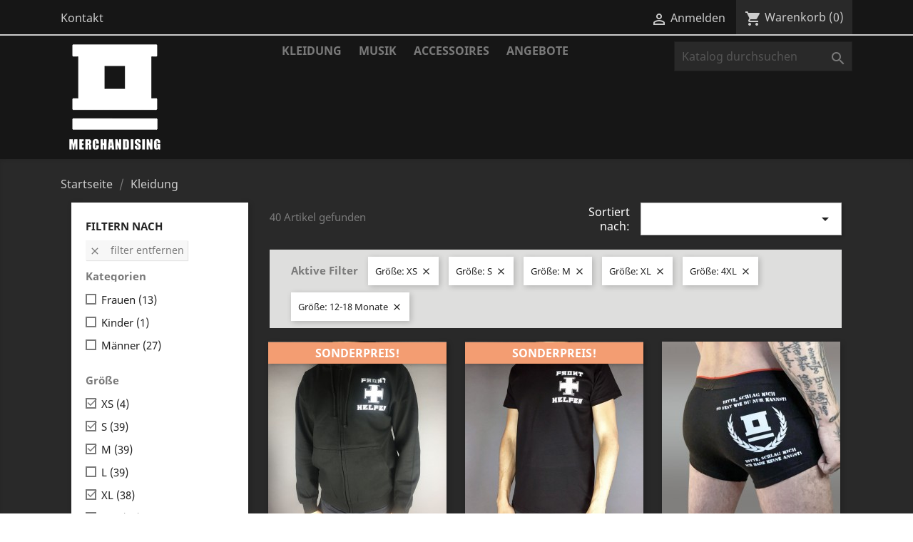

--- FILE ---
content_type: text/html; charset=utf-8
request_url: https://shop.ostfront.de/3-kleidung?q=Gr%C3%B6%C3%9Fe-S-M-XL-XS-4XL-12%5C-18+Monate&page=3
body_size: 11106
content:
<!doctype html>
<html lang="de">

  <head>
    
      
  <meta charset="utf-8">


  <meta http-equiv="x-ua-compatible" content="ie=edge">



  <title>Kleidung (3)</title>
  <meta name="description" content=" ">
  <meta name="keywords" content="">
        <link rel="canonical" href="https://shop.ostfront.de/3-kleidung?page=3">
    
                  <link rel="alternate" href="https://shop.ostfront.de/3-kleidung" hreflang="de-DE">
        



  <meta name="viewport" content="width=device-width, initial-scale=1">



  <link rel="icon" type="image/vnd.microsoft.icon" href="/img/favicon.ico?1606219473">
  <link rel="shortcut icon" type="image/x-icon" href="/img/favicon.ico?1606219473">



    <link rel="stylesheet" href="https://shop.ostfront.de/themes/classic/assets/css/theme.css" type="text/css" media="all">
  <link rel="stylesheet" href="https://shop.ostfront.de/modules/blockreassurance/views/dist/front.css" type="text/css" media="all">
  <link rel="stylesheet" href="https://shop.ostfront.de/modules/ps_socialfollow/views/css/ps_socialfollow.css" type="text/css" media="all">
  <link rel="stylesheet" href="https://shop.ostfront.de/modules/paypal/views/css/paypal_fo.css" type="text/css" media="all">
  <link rel="stylesheet" href="https://shop.ostfront.de/modules/ps_facetedsearch/views/dist/front.css" type="text/css" media="all">
  <link rel="stylesheet" href="https://shop.ostfront.de/modules/mqc/views/css/mqc.css" type="text/css" media="all">
  <link rel="stylesheet" href="https://shop.ostfront.de/js/jquery/ui/themes/base/minified/jquery-ui.min.css" type="text/css" media="all">
  <link rel="stylesheet" href="https://shop.ostfront.de/js/jquery/ui/themes/base/minified/jquery.ui.theme.min.css" type="text/css" media="all">
  <link rel="stylesheet" href="https://shop.ostfront.de/js/jquery/plugins/fancybox/jquery.fancybox.css" type="text/css" media="all">
  <link rel="stylesheet" href="https://shop.ostfront.de/themes/classic/assets/css/custom.css" type="text/css" media="all">




  

  <script type="text/javascript">
        var MQC_MODULE_MODAL = 0;
        var prestashop = {"cart":{"products":[],"totals":{"total":{"type":"total","label":"Gesamt","amount":0,"value":"0,00\u00a0\u20ac"},"total_including_tax":{"type":"total","label":"Gesamt (inkl. MwSt.)","amount":0,"value":"0,00\u00a0\u20ac"},"total_excluding_tax":{"type":"total","label":"Gesamtpreis o. MwSt.","amount":0,"value":"0,00\u00a0\u20ac"}},"subtotals":{"products":{"type":"products","label":"Zwischensumme","amount":0,"value":"0,00\u00a0\u20ac"},"discounts":null,"shipping":{"type":"shipping","label":"Versand","amount":0,"value":"kostenlos"},"tax":null},"products_count":0,"summary_string":"0 Artikel","vouchers":{"allowed":1,"added":[]},"discounts":[],"minimalPurchase":0,"minimalPurchaseRequired":""},"currency":{"name":"Euro","iso_code":"EUR","iso_code_num":"978","sign":"\u20ac"},"customer":{"lastname":null,"firstname":null,"email":null,"birthday":null,"newsletter":null,"newsletter_date_add":null,"optin":null,"website":null,"company":null,"siret":null,"ape":null,"is_logged":false,"gender":{"type":null,"name":null},"addresses":[]},"language":{"name":"Deutsch (German)","iso_code":"de","locale":"de-DE","language_code":"de-DE","is_rtl":"0","date_format_lite":"d.m.Y","date_format_full":"d.m.Y H:i:s","id":1},"page":{"title":"","canonical":"https:\/\/shop.ostfront.de\/3-kleidung?page=3","meta":{"title":"Kleidung (3)","description":" ","keywords":"","robots":"index"},"page_name":"category","body_classes":{"lang-de":true,"lang-rtl":false,"country-DE":true,"currency-EUR":true,"layout-left-column":true,"page-category":true,"tax-display-enabled":true,"category-id-3":true,"category-Kleidung":true,"category-id-parent-2":true,"category-depth-level-2":true},"admin_notifications":[]},"shop":{"name":"OST+FRONT Merchandise","logo":"\/img\/ostfront-merchandise-logo-1606219473.jpg","stores_icon":"\/img\/logo_stores.png","favicon":"\/img\/favicon.ico"},"urls":{"base_url":"https:\/\/shop.ostfront.de\/","current_url":"https:\/\/shop.ostfront.de\/3-kleidung?q=Gr%C3%B6%C3%9Fe-S-M-XL-XS-4XL-12%5C-18+Monate&page=3","shop_domain_url":"https:\/\/shop.ostfront.de","img_ps_url":"https:\/\/shop.ostfront.de\/img\/","img_cat_url":"https:\/\/shop.ostfront.de\/img\/c\/","img_lang_url":"https:\/\/shop.ostfront.de\/img\/l\/","img_prod_url":"https:\/\/shop.ostfront.de\/img\/p\/","img_manu_url":"https:\/\/shop.ostfront.de\/img\/m\/","img_sup_url":"https:\/\/shop.ostfront.de\/img\/su\/","img_ship_url":"https:\/\/shop.ostfront.de\/img\/s\/","img_store_url":"https:\/\/shop.ostfront.de\/img\/st\/","img_col_url":"https:\/\/shop.ostfront.de\/img\/co\/","img_url":"https:\/\/shop.ostfront.de\/themes\/classic\/assets\/img\/","css_url":"https:\/\/shop.ostfront.de\/themes\/classic\/assets\/css\/","js_url":"https:\/\/shop.ostfront.de\/themes\/classic\/assets\/js\/","pic_url":"https:\/\/shop.ostfront.de\/upload\/","pages":{"address":"https:\/\/shop.ostfront.de\/adresse","addresses":"https:\/\/shop.ostfront.de\/adressen","authentication":"https:\/\/shop.ostfront.de\/anmeldung","cart":"https:\/\/shop.ostfront.de\/warenkorb","category":"https:\/\/shop.ostfront.de\/index.php?controller=category","cms":"https:\/\/shop.ostfront.de\/index.php?controller=cms","contact":"https:\/\/shop.ostfront.de\/kontakt","discount":"https:\/\/shop.ostfront.de\/Rabatt","guest_tracking":"https:\/\/shop.ostfront.de\/auftragsverfolgung-gast","history":"https:\/\/shop.ostfront.de\/bestellungsverlauf","identity":"https:\/\/shop.ostfront.de\/profil","index":"https:\/\/shop.ostfront.de\/","my_account":"https:\/\/shop.ostfront.de\/mein-Konto","order_confirmation":"https:\/\/shop.ostfront.de\/bestellbestatigung","order_detail":"https:\/\/shop.ostfront.de\/index.php?controller=order-detail","order_follow":"https:\/\/shop.ostfront.de\/bestellverfolgung","order":"https:\/\/shop.ostfront.de\/Bestellung","order_return":"https:\/\/shop.ostfront.de\/index.php?controller=order-return","order_slip":"https:\/\/shop.ostfront.de\/bestellschein","pagenotfound":"https:\/\/shop.ostfront.de\/seite-nicht-gefunden","password":"https:\/\/shop.ostfront.de\/passwort-zuruecksetzen","pdf_invoice":"https:\/\/shop.ostfront.de\/index.php?controller=pdf-invoice","pdf_order_return":"https:\/\/shop.ostfront.de\/index.php?controller=pdf-order-return","pdf_order_slip":"https:\/\/shop.ostfront.de\/index.php?controller=pdf-order-slip","prices_drop":"https:\/\/shop.ostfront.de\/angebote","product":"https:\/\/shop.ostfront.de\/index.php?controller=product","search":"https:\/\/shop.ostfront.de\/suche","sitemap":"https:\/\/shop.ostfront.de\/Sitemap","stores":"https:\/\/shop.ostfront.de\/shops","supplier":"https:\/\/shop.ostfront.de\/lieferant","register":"https:\/\/shop.ostfront.de\/anmeldung?create_account=1","order_login":"https:\/\/shop.ostfront.de\/Bestellung?login=1"},"alternative_langs":{"de-DE":"https:\/\/shop.ostfront.de\/3-kleidung"},"theme_assets":"\/themes\/classic\/assets\/","actions":{"logout":"https:\/\/shop.ostfront.de\/?mylogout="},"no_picture_image":{"bySize":{"small_default":{"url":"https:\/\/shop.ostfront.de\/img\/p\/de-default-small_default.jpg","width":98,"height":98},"cart_default":{"url":"https:\/\/shop.ostfront.de\/img\/p\/de-default-cart_default.jpg","width":125,"height":125},"home_default":{"url":"https:\/\/shop.ostfront.de\/img\/p\/de-default-home_default.jpg","width":250,"height":250},"medium_default":{"url":"https:\/\/shop.ostfront.de\/img\/p\/de-default-medium_default.jpg","width":452,"height":452},"large_default":{"url":"https:\/\/shop.ostfront.de\/img\/p\/de-default-large_default.jpg","width":800,"height":800}},"small":{"url":"https:\/\/shop.ostfront.de\/img\/p\/de-default-small_default.jpg","width":98,"height":98},"medium":{"url":"https:\/\/shop.ostfront.de\/img\/p\/de-default-home_default.jpg","width":250,"height":250},"large":{"url":"https:\/\/shop.ostfront.de\/img\/p\/de-default-large_default.jpg","width":800,"height":800},"legend":""}},"configuration":{"display_taxes_label":true,"display_prices_tax_incl":true,"is_catalog":false,"show_prices":true,"opt_in":{"partner":false},"quantity_discount":{"type":"discount","label":"Rabatt"},"voucher_enabled":1,"return_enabled":0},"field_required":[],"breadcrumb":{"links":[{"title":"Startseite","url":"https:\/\/shop.ostfront.de\/"},{"title":"Kleidung","url":"https:\/\/shop.ostfront.de\/3-kleidung"}],"count":2},"link":{"protocol_link":"https:\/\/","protocol_content":"https:\/\/"},"time":1765831977,"static_token":"b5f5927f78d09f07be5d58562310f9ff","token":"f4715f60fa6788116fcde5b03733e26b"};
        var psemailsubscription_subscription = "https:\/\/shop.ostfront.de\/module\/ps_emailsubscription\/subscription";
        var psr_icon_color = "#F19D76";
      </script>



  




    
  </head>

  <body id="category" class="lang-de country-de currency-eur layout-left-column page-category tax-display-enabled category-id-3 category-kleidung category-id-parent-2 category-depth-level-2">

    
      
    

    <main>
      
              

      <header id="header">
        
          
  <div class="header-banner">
    
  </div>



  <nav class="header-nav">
    <div class="container">
      <div class="row">
        <div class="hidden-sm-down">
          <div class="col-md-5 col-xs-12">
            <div id="_desktop_contact_link">
  <div id="contact-link">
          <a href="https://shop.ostfront.de/kontakt">Kontakt</a>
      </div>
</div>

          </div>
          <div class="col-md-7 right-nav">
              <div id="_desktop_user_info">
  <div class="user-info">
          <a
        href="https://shop.ostfront.de/mein-Konto"
        title="Anmelden zu Ihrem Kundenbereich"
        rel="nofollow"
      >
        <i class="material-icons">&#xE7FF;</i>
        <span class="hidden-sm-down">Anmelden</span>
      </a>
      </div>
</div>
<div id="_desktop_cart">
  <div class="blockcart cart-preview inactive" data-refresh-url="//shop.ostfront.de/module/ps_shoppingcart/ajax">
    <div class="header">
              <i class="material-icons shopping-cart">shopping_cart</i>
        <span class="hidden-sm-down">Warenkorb</span>
        <span class="cart-products-count">(0)</span>
          </div>
  </div>
</div>

          </div>
        </div>
        <div class="hidden-md-up text-sm-center mobile">
          <div class="float-xs-left" id="menu-icon">
            <i class="material-icons d-inline">&#xE5D2;</i>
          </div>
          <div class="float-xs-right" id="_mobile_cart"></div>
          <div class="float-xs-right" id="_mobile_user_info"></div>
          <div class="top-logo" id="_mobile_logo"></div>
          <div class="clearfix"></div>
        </div>
      </div>
    </div>
  </nav>



  <div class="header-top">
    <div class="container">
       <div class="row">
        <div class="col-md-2 hidden-sm-down" id="_desktop_logo">
                            <a href="https://shop.ostfront.de/">
                  <img class="logo img-responsive" src="/img/ostfront-merchandise-logo-1606219473.jpg" alt="OST+FRONT Merchandise">
                </a>
                    </div>
        <div class="col-md-10 col-sm-12 position-static">
          

<div class="menu js-top-menu position-static hidden-sm-down" id="_desktop_top_menu">
    
          <ul class="top-menu" id="top-menu" data-depth="0">
                    <li class="category current " id="category-3">
                          <a
                class="dropdown-item"
                href="https://shop.ostfront.de/3-kleidung" data-depth="0"
                              >
                                                                      <span class="float-xs-right hidden-md-up">
                    <span data-target="#top_sub_menu_37337" data-toggle="collapse" class="navbar-toggler collapse-icons">
                      <i class="material-icons add">&#xE313;</i>
                      <i class="material-icons remove">&#xE316;</i>
                    </span>
                  </span>
                                Kleidung
              </a>
                            <div  class="popover sub-menu js-sub-menu collapse" id="top_sub_menu_37337">
                
          <ul class="top-menu"  data-depth="1">
                    <li class="category" id="category-4">
                          <a
                class="dropdown-item dropdown-submenu"
                href="https://shop.ostfront.de/4-maenner" data-depth="1"
                              >
                                Männer
              </a>
                          </li>
                    <li class="category" id="category-5">
                          <a
                class="dropdown-item dropdown-submenu"
                href="https://shop.ostfront.de/5-frauen" data-depth="1"
                              >
                                Frauen
              </a>
                          </li>
                    <li class="category" id="category-13">
                          <a
                class="dropdown-item dropdown-submenu"
                href="https://shop.ostfront.de/13-kinder" data-depth="1"
                              >
                                Kinder
              </a>
                          </li>
              </ul>
    
              </div>
                          </li>
                    <li class="category" id="category-11">
                          <a
                class="dropdown-item"
                href="https://shop.ostfront.de/11-musik" data-depth="0"
                              >
                                Musik
              </a>
                          </li>
                    <li class="category" id="category-6">
                          <a
                class="dropdown-item"
                href="https://shop.ostfront.de/6-accessoires" data-depth="0"
                              >
                                                                      <span class="float-xs-right hidden-md-up">
                    <span data-target="#top_sub_menu_76110" data-toggle="collapse" class="navbar-toggler collapse-icons">
                      <i class="material-icons add">&#xE313;</i>
                      <i class="material-icons remove">&#xE316;</i>
                    </span>
                  </span>
                                Accessoires
              </a>
                            <div  class="popover sub-menu js-sub-menu collapse" id="top_sub_menu_76110">
                
          <ul class="top-menu"  data-depth="1">
                    <li class="category" id="category-16">
                          <a
                class="dropdown-item dropdown-submenu"
                href="https://shop.ostfront.de/16-schmuck" data-depth="1"
                              >
                                Schmuck
              </a>
                          </li>
                    <li class="category" id="category-17">
                          <a
                class="dropdown-item dropdown-submenu"
                href="https://shop.ostfront.de/17-aufkleber" data-depth="1"
                              >
                                Aufkleber
              </a>
                          </li>
                    <li class="category" id="category-18">
                          <a
                class="dropdown-item dropdown-submenu"
                href="https://shop.ostfront.de/18-textil" data-depth="1"
                              >
                                Textil
              </a>
                          </li>
                    <li class="category" id="category-19">
                          <a
                class="dropdown-item dropdown-submenu"
                href="https://shop.ostfront.de/19-sonstiges" data-depth="1"
                              >
                                Sonstiges
              </a>
                          </li>
              </ul>
    
              </div>
                          </li>
                    <li class="category" id="category-15">
                          <a
                class="dropdown-item"
                href="https://shop.ostfront.de/15-angebote" data-depth="0"
                              >
                                Angebote
              </a>
                          </li>
              </ul>
    
    <div class="clearfix"></div>
</div>
<!-- Block search module TOP -->
<div id="search_widget" class="search-widget" data-search-controller-url="//shop.ostfront.de/suche">
	<form method="get" action="//shop.ostfront.de/suche">
		<input type="hidden" name="controller" value="search">
		<input type="text" name="s" value="" placeholder="Katalog durchsuchen" aria-label="Suche">
		<button type="submit">
			<i class="material-icons search">&#xE8B6;</i>
      <span class="hidden-xl-down">Suche</span>
		</button>
	</form>
</div>
<!-- /Block search module TOP -->

          <div class="clearfix"></div>
        </div>
      </div>
      <div id="mobile_top_menu_wrapper" class="row hidden-md-up" style="display:none;">
        <div class="js-top-menu mobile" id="_mobile_top_menu"></div>
        <div class="js-top-menu-bottom">
          <div id="_mobile_currency_selector"></div>
          <div id="_mobile_language_selector"></div>
          <div id="_mobile_contact_link"></div>
        </div>
      </div>
    </div>
  </div>
  

        
      </header>

      
        
<aside id="notifications">
  <div class="container">
    
    
    
      </div>
</aside>
      

      <section id="wrapper">
        
        <div class="container">
          
            <nav data-depth="2" class="breadcrumb hidden-sm-down">
  <ol itemscope itemtype="http://schema.org/BreadcrumbList">
    
              
          <li itemprop="itemListElement" itemscope itemtype="http://schema.org/ListItem">
            <a itemprop="item" href="https://shop.ostfront.de/">
              <span itemprop="name">Startseite</span>
            </a>
            <meta itemprop="position" content="1">
          </li>
        
              
          <li itemprop="itemListElement" itemscope itemtype="http://schema.org/ListItem">
            <a itemprop="item" href="https://shop.ostfront.de/3-kleidung">
              <span itemprop="name">Kleidung</span>
            </a>
            <meta itemprop="position" content="2">
          </li>
        
          
  </ol>
</nav>
          

          
            <div id="left-column" class="col-xs-12 col-sm-4 col-md-3">
                              <div id="search_filters_wrapper" class="hidden-sm-down">
  <div id="search_filter_controls" class="hidden-md-up">
      <span id="_mobile_search_filters_clear_all"></span>
      <button class="btn btn-secondary ok">
        <i class="material-icons rtl-no-flip">&#xE876;</i>
        OK
      </button>
  </div>
    <div id="search_filters">
    
      <p class="text-uppercase h6 hidden-sm-down">Filtern nach</p>
    

    
              <div id="_desktop_search_filters_clear_all" class="hidden-sm-down clear-all-wrapper">
          <button data-search-url="https://shop.ostfront.de/3-kleidung" class="btn btn-tertiary js-search-filters-clear-all">
            <i class="material-icons">&#xE14C;</i>
            Filter entfernen
          </button>
        </div>
          

          <section class="facet clearfix" data-type="category">
        <p class="h6 facet-title hidden-sm-down">Kategorien</p>
                                                                              
        <div class="title hidden-md-up" data-target="#facet_81796" data-toggle="collapse">
          <p class="h6 facet-title">Kategorien</p>
          <span class="navbar-toggler collapse-icons">
            <i class="material-icons add">&#xE313;</i>
            <i class="material-icons remove">&#xE316;</i>
          </span>
        </div>

                  
            <ul id="facet_81796" class="collapse">
                              
                <li>
                  <label class="facet-label" for="facet_input_81796_0">
                                          <span class="custom-checkbox">
                        <input
                          id="facet_input_81796_0"
                          data-search-url="https://shop.ostfront.de/3-kleidung?q=Gr%C3%B6%C3%9Fe-XS-S-M-XL-4XL-12%5C-18+Monate/Kategorien-Frauen"
                          type="checkbox"
                                                  >
                                                  <span  class="ps-shown-by-js" ><i class="material-icons rtl-no-flip checkbox-checked">&#xE5CA;</i></span>
                                              </span>
                    
                    <a
                      href="https://shop.ostfront.de/3-kleidung?q=Gr%C3%B6%C3%9Fe-XS-S-M-XL-4XL-12%5C-18+Monate/Kategorien-Frauen"
                      class="_gray-darker search-link js-search-link"
                      rel="nofollow"
                    >
                      Frauen
                                              <span class="magnitude">(13)</span>
                                          </a>
                  </label>
                </li>
                              
                <li>
                  <label class="facet-label" for="facet_input_81796_1">
                                          <span class="custom-checkbox">
                        <input
                          id="facet_input_81796_1"
                          data-search-url="https://shop.ostfront.de/3-kleidung?q=Gr%C3%B6%C3%9Fe-XS-S-M-XL-4XL-12%5C-18+Monate/Kategorien-Kinder"
                          type="checkbox"
                                                  >
                                                  <span  class="ps-shown-by-js" ><i class="material-icons rtl-no-flip checkbox-checked">&#xE5CA;</i></span>
                                              </span>
                    
                    <a
                      href="https://shop.ostfront.de/3-kleidung?q=Gr%C3%B6%C3%9Fe-XS-S-M-XL-4XL-12%5C-18+Monate/Kategorien-Kinder"
                      class="_gray-darker search-link js-search-link"
                      rel="nofollow"
                    >
                      Kinder
                                              <span class="magnitude">(1)</span>
                                          </a>
                  </label>
                </li>
                              
                <li>
                  <label class="facet-label" for="facet_input_81796_2">
                                          <span class="custom-checkbox">
                        <input
                          id="facet_input_81796_2"
                          data-search-url="https://shop.ostfront.de/3-kleidung?q=Gr%C3%B6%C3%9Fe-XS-S-M-XL-4XL-12%5C-18+Monate/Kategorien-M%C3%A4nner"
                          type="checkbox"
                                                  >
                                                  <span  class="ps-shown-by-js" ><i class="material-icons rtl-no-flip checkbox-checked">&#xE5CA;</i></span>
                                              </span>
                    
                    <a
                      href="https://shop.ostfront.de/3-kleidung?q=Gr%C3%B6%C3%9Fe-XS-S-M-XL-4XL-12%5C-18+Monate/Kategorien-M%C3%A4nner"
                      class="_gray-darker search-link js-search-link"
                      rel="nofollow"
                    >
                      Männer
                                              <span class="magnitude">(27)</span>
                                          </a>
                  </label>
                </li>
                          </ul>
          

              </section>
          <section class="facet clearfix" data-type="attribute_group">
        <p class="h6 facet-title hidden-sm-down">Größe</p>
                                                                                                                                                                                                                                                                                                                                                            
        <div class="title hidden-md-up" data-target="#facet_80984" data-toggle="collapse" aria-expanded="true">
          <p class="h6 facet-title">Größe</p>
          <span class="navbar-toggler collapse-icons">
            <i class="material-icons add">&#xE313;</i>
            <i class="material-icons remove">&#xE316;</i>
          </span>
        </div>

                  
            <ul id="facet_80984" class="collapse in">
                              
                <li>
                  <label class="facet-label active " for="facet_input_80984_0">
                                          <span class="custom-checkbox">
                        <input
                          id="facet_input_80984_0"
                          data-search-url="https://shop.ostfront.de/3-kleidung?q=Gr%C3%B6%C3%9Fe-S-M-XL-4XL-12%5C-18+Monate"
                          type="checkbox"
                          checked                        >
                                                  <span  class="ps-shown-by-js" ><i class="material-icons rtl-no-flip checkbox-checked">&#xE5CA;</i></span>
                                              </span>
                    
                    <a
                      href="https://shop.ostfront.de/3-kleidung?q=Gr%C3%B6%C3%9Fe-S-M-XL-4XL-12%5C-18+Monate"
                      class="_gray-darker search-link js-search-link"
                      rel="nofollow"
                    >
                      XS
                                              <span class="magnitude">(4)</span>
                                          </a>
                  </label>
                </li>
                              
                <li>
                  <label class="facet-label active " for="facet_input_80984_1">
                                          <span class="custom-checkbox">
                        <input
                          id="facet_input_80984_1"
                          data-search-url="https://shop.ostfront.de/3-kleidung?q=Gr%C3%B6%C3%9Fe-XS-M-XL-4XL-12%5C-18+Monate"
                          type="checkbox"
                          checked                        >
                                                  <span  class="ps-shown-by-js" ><i class="material-icons rtl-no-flip checkbox-checked">&#xE5CA;</i></span>
                                              </span>
                    
                    <a
                      href="https://shop.ostfront.de/3-kleidung?q=Gr%C3%B6%C3%9Fe-XS-M-XL-4XL-12%5C-18+Monate"
                      class="_gray-darker search-link js-search-link"
                      rel="nofollow"
                    >
                      S
                                              <span class="magnitude">(39)</span>
                                          </a>
                  </label>
                </li>
                              
                <li>
                  <label class="facet-label active " for="facet_input_80984_2">
                                          <span class="custom-checkbox">
                        <input
                          id="facet_input_80984_2"
                          data-search-url="https://shop.ostfront.de/3-kleidung?q=Gr%C3%B6%C3%9Fe-XS-S-XL-4XL-12%5C-18+Monate"
                          type="checkbox"
                          checked                        >
                                                  <span  class="ps-shown-by-js" ><i class="material-icons rtl-no-flip checkbox-checked">&#xE5CA;</i></span>
                                              </span>
                    
                    <a
                      href="https://shop.ostfront.de/3-kleidung?q=Gr%C3%B6%C3%9Fe-XS-S-XL-4XL-12%5C-18+Monate"
                      class="_gray-darker search-link js-search-link"
                      rel="nofollow"
                    >
                      M
                                              <span class="magnitude">(39)</span>
                                          </a>
                  </label>
                </li>
                              
                <li>
                  <label class="facet-label" for="facet_input_80984_3">
                                          <span class="custom-checkbox">
                        <input
                          id="facet_input_80984_3"
                          data-search-url="https://shop.ostfront.de/3-kleidung?q=Gr%C3%B6%C3%9Fe-XS-S-M-XL-4XL-12%5C-18+Monate-L"
                          type="checkbox"
                                                  >
                                                  <span  class="ps-shown-by-js" ><i class="material-icons rtl-no-flip checkbox-checked">&#xE5CA;</i></span>
                                              </span>
                    
                    <a
                      href="https://shop.ostfront.de/3-kleidung?q=Gr%C3%B6%C3%9Fe-XS-S-M-XL-4XL-12%5C-18+Monate-L"
                      class="_gray-darker search-link js-search-link"
                      rel="nofollow"
                    >
                      L
                                              <span class="magnitude">(39)</span>
                                          </a>
                  </label>
                </li>
                              
                <li>
                  <label class="facet-label active " for="facet_input_80984_4">
                                          <span class="custom-checkbox">
                        <input
                          id="facet_input_80984_4"
                          data-search-url="https://shop.ostfront.de/3-kleidung?q=Gr%C3%B6%C3%9Fe-XS-S-M-4XL-12%5C-18+Monate"
                          type="checkbox"
                          checked                        >
                                                  <span  class="ps-shown-by-js" ><i class="material-icons rtl-no-flip checkbox-checked">&#xE5CA;</i></span>
                                              </span>
                    
                    <a
                      href="https://shop.ostfront.de/3-kleidung?q=Gr%C3%B6%C3%9Fe-XS-S-M-4XL-12%5C-18+Monate"
                      class="_gray-darker search-link js-search-link"
                      rel="nofollow"
                    >
                      XL
                                              <span class="magnitude">(38)</span>
                                          </a>
                  </label>
                </li>
                              
                <li>
                  <label class="facet-label" for="facet_input_80984_5">
                                          <span class="custom-checkbox">
                        <input
                          id="facet_input_80984_5"
                          data-search-url="https://shop.ostfront.de/3-kleidung?q=Gr%C3%B6%C3%9Fe-XS-S-M-XL-4XL-12%5C-18+Monate-2XL"
                          type="checkbox"
                                                  >
                                                  <span  class="ps-shown-by-js" ><i class="material-icons rtl-no-flip checkbox-checked">&#xE5CA;</i></span>
                                              </span>
                    
                    <a
                      href="https://shop.ostfront.de/3-kleidung?q=Gr%C3%B6%C3%9Fe-XS-S-M-XL-4XL-12%5C-18+Monate-2XL"
                      class="_gray-darker search-link js-search-link"
                      rel="nofollow"
                    >
                      2XL
                                              <span class="magnitude">(36)</span>
                                          </a>
                  </label>
                </li>
                              
                <li>
                  <label class="facet-label" for="facet_input_80984_6">
                                          <span class="custom-checkbox">
                        <input
                          id="facet_input_80984_6"
                          data-search-url="https://shop.ostfront.de/3-kleidung?q=Gr%C3%B6%C3%9Fe-XS-S-M-XL-4XL-12%5C-18+Monate-3XL"
                          type="checkbox"
                                                  >
                                                  <span  class="ps-shown-by-js" ><i class="material-icons rtl-no-flip checkbox-checked">&#xE5CA;</i></span>
                                              </span>
                    
                    <a
                      href="https://shop.ostfront.de/3-kleidung?q=Gr%C3%B6%C3%9Fe-XS-S-M-XL-4XL-12%5C-18+Monate-3XL"
                      class="_gray-darker search-link js-search-link"
                      rel="nofollow"
                    >
                      3XL
                                              <span class="magnitude">(27)</span>
                                          </a>
                  </label>
                </li>
                              
                <li>
                  <label class="facet-label active " for="facet_input_80984_7">
                                          <span class="custom-checkbox">
                        <input
                          id="facet_input_80984_7"
                          data-search-url="https://shop.ostfront.de/3-kleidung?q=Gr%C3%B6%C3%9Fe-XS-S-M-XL-12%5C-18+Monate"
                          type="checkbox"
                          checked                        >
                                                  <span  class="ps-shown-by-js" ><i class="material-icons rtl-no-flip checkbox-checked">&#xE5CA;</i></span>
                                              </span>
                    
                    <a
                      href="https://shop.ostfront.de/3-kleidung?q=Gr%C3%B6%C3%9Fe-XS-S-M-XL-12%5C-18+Monate"
                      class="_gray-darker search-link js-search-link"
                      rel="nofollow"
                    >
                      4XL
                                              <span class="magnitude">(14)</span>
                                          </a>
                  </label>
                </li>
                              
                <li>
                  <label class="facet-label" for="facet_input_80984_8">
                                          <span class="custom-checkbox">
                        <input
                          id="facet_input_80984_8"
                          data-search-url="https://shop.ostfront.de/3-kleidung?q=Gr%C3%B6%C3%9Fe-XS-S-M-XL-4XL-12%5C-18+Monate-5XL"
                          type="checkbox"
                                                  >
                                                  <span  class="ps-shown-by-js" ><i class="material-icons rtl-no-flip checkbox-checked">&#xE5CA;</i></span>
                                              </span>
                    
                    <a
                      href="https://shop.ostfront.de/3-kleidung?q=Gr%C3%B6%C3%9Fe-XS-S-M-XL-4XL-12%5C-18+Monate-5XL"
                      class="_gray-darker search-link js-search-link"
                      rel="nofollow"
                    >
                      5XL
                                              <span class="magnitude">(8)</span>
                                          </a>
                  </label>
                </li>
                              
                <li>
                  <label class="facet-label" for="facet_input_80984_9">
                                          <span class="custom-checkbox">
                        <input
                          id="facet_input_80984_9"
                          data-search-url="https://shop.ostfront.de/3-kleidung?q=Gr%C3%B6%C3%9Fe-XS-S-M-XL-4XL-12%5C-18+Monate-3%5C-6+Monate"
                          type="checkbox"
                                                  >
                                                  <span  class="ps-shown-by-js" ><i class="material-icons rtl-no-flip checkbox-checked">&#xE5CA;</i></span>
                                              </span>
                    
                    <a
                      href="https://shop.ostfront.de/3-kleidung?q=Gr%C3%B6%C3%9Fe-XS-S-M-XL-4XL-12%5C-18+Monate-3%5C-6+Monate"
                      class="_gray-darker search-link js-search-link"
                      rel="nofollow"
                    >
                      3-6 Monate
                                              <span class="magnitude">(1)</span>
                                          </a>
                  </label>
                </li>
                              
                <li>
                  <label class="facet-label" for="facet_input_80984_10">
                                          <span class="custom-checkbox">
                        <input
                          id="facet_input_80984_10"
                          data-search-url="https://shop.ostfront.de/3-kleidung?q=Gr%C3%B6%C3%9Fe-XS-S-M-XL-4XL-12%5C-18+Monate-6%5C-12+Monate"
                          type="checkbox"
                                                  >
                                                  <span  class="ps-shown-by-js" ><i class="material-icons rtl-no-flip checkbox-checked">&#xE5CA;</i></span>
                                              </span>
                    
                    <a
                      href="https://shop.ostfront.de/3-kleidung?q=Gr%C3%B6%C3%9Fe-XS-S-M-XL-4XL-12%5C-18+Monate-6%5C-12+Monate"
                      class="_gray-darker search-link js-search-link"
                      rel="nofollow"
                    >
                      6-12 Monate
                                              <span class="magnitude">(1)</span>
                                          </a>
                  </label>
                </li>
                              
                <li>
                  <label class="facet-label active " for="facet_input_80984_11">
                                          <span class="custom-checkbox">
                        <input
                          id="facet_input_80984_11"
                          data-search-url="https://shop.ostfront.de/3-kleidung?q=Gr%C3%B6%C3%9Fe-XS-S-M-XL-4XL"
                          type="checkbox"
                          checked                        >
                                                  <span  class="ps-shown-by-js" ><i class="material-icons rtl-no-flip checkbox-checked">&#xE5CA;</i></span>
                                              </span>
                    
                    <a
                      href="https://shop.ostfront.de/3-kleidung?q=Gr%C3%B6%C3%9Fe-XS-S-M-XL-4XL"
                      class="_gray-darker search-link js-search-link"
                      rel="nofollow"
                    >
                      12-18 Monate
                                              <span class="magnitude">(1)</span>
                                          </a>
                  </label>
                </li>
                              
                <li>
                  <label class="facet-label" for="facet_input_80984_12">
                                          <span class="custom-checkbox">
                        <input
                          id="facet_input_80984_12"
                          data-search-url="https://shop.ostfront.de/3-kleidung?q=Gr%C3%B6%C3%9Fe-XS-S-M-XL-4XL-12%5C-18+Monate-18%5C-23+Monate"
                          type="checkbox"
                                                  >
                                                  <span  class="ps-shown-by-js" ><i class="material-icons rtl-no-flip checkbox-checked">&#xE5CA;</i></span>
                                              </span>
                    
                    <a
                      href="https://shop.ostfront.de/3-kleidung?q=Gr%C3%B6%C3%9Fe-XS-S-M-XL-4XL-12%5C-18+Monate-18%5C-23+Monate"
                      class="_gray-darker search-link js-search-link"
                      rel="nofollow"
                    >
                      18-23 Monate
                                              <span class="magnitude">(1)</span>
                                          </a>
                  </label>
                </li>
                              
                <li>
                  <label class="facet-label" for="facet_input_80984_13">
                                          <span class="custom-checkbox">
                        <input
                          id="facet_input_80984_13"
                          data-search-url="https://shop.ostfront.de/3-kleidung?q=Gr%C3%B6%C3%9Fe-XS-S-M-XL-4XL-12%5C-18+Monate-98%5C-104cm"
                          type="checkbox"
                                                  >
                                                  <span  class="ps-shown-by-js" ><i class="material-icons rtl-no-flip checkbox-checked">&#xE5CA;</i></span>
                                              </span>
                    
                    <a
                      href="https://shop.ostfront.de/3-kleidung?q=Gr%C3%B6%C3%9Fe-XS-S-M-XL-4XL-12%5C-18+Monate-98%5C-104cm"
                      class="_gray-darker search-link js-search-link"
                      rel="nofollow"
                    >
                      98-104cm
                                              <span class="magnitude">(1)</span>
                                          </a>
                  </label>
                </li>
                              
                <li>
                  <label class="facet-label" for="facet_input_80984_14">
                                          <span class="custom-checkbox">
                        <input
                          id="facet_input_80984_14"
                          data-search-url="https://shop.ostfront.de/3-kleidung?q=Gr%C3%B6%C3%9Fe-XS-S-M-XL-4XL-12%5C-18+Monate-110%5C-116cm"
                          type="checkbox"
                                                  >
                                                  <span  class="ps-shown-by-js" ><i class="material-icons rtl-no-flip checkbox-checked">&#xE5CA;</i></span>
                                              </span>
                    
                    <a
                      href="https://shop.ostfront.de/3-kleidung?q=Gr%C3%B6%C3%9Fe-XS-S-M-XL-4XL-12%5C-18+Monate-110%5C-116cm"
                      class="_gray-darker search-link js-search-link"
                      rel="nofollow"
                    >
                      110-116cm
                                              <span class="magnitude">(1)</span>
                                          </a>
                  </label>
                </li>
                              
                <li>
                  <label class="facet-label" for="facet_input_80984_15">
                                          <span class="custom-checkbox">
                        <input
                          id="facet_input_80984_15"
                          data-search-url="https://shop.ostfront.de/3-kleidung?q=Gr%C3%B6%C3%9Fe-XS-S-M-XL-4XL-12%5C-18+Monate-122%5C-128cm"
                          type="checkbox"
                                                  >
                                                  <span  class="ps-shown-by-js" ><i class="material-icons rtl-no-flip checkbox-checked">&#xE5CA;</i></span>
                                              </span>
                    
                    <a
                      href="https://shop.ostfront.de/3-kleidung?q=Gr%C3%B6%C3%9Fe-XS-S-M-XL-4XL-12%5C-18+Monate-122%5C-128cm"
                      class="_gray-darker search-link js-search-link"
                      rel="nofollow"
                    >
                      122-128cm
                                              <span class="magnitude">(1)</span>
                                          </a>
                  </label>
                </li>
                              
                <li>
                  <label class="facet-label" for="facet_input_80984_16">
                                          <span class="custom-checkbox">
                        <input
                          id="facet_input_80984_16"
                          data-search-url="https://shop.ostfront.de/3-kleidung?q=Gr%C3%B6%C3%9Fe-XS-S-M-XL-4XL-12%5C-18+Monate-134%5C-146cm"
                          type="checkbox"
                                                  >
                                                  <span  class="ps-shown-by-js" ><i class="material-icons rtl-no-flip checkbox-checked">&#xE5CA;</i></span>
                                              </span>
                    
                    <a
                      href="https://shop.ostfront.de/3-kleidung?q=Gr%C3%B6%C3%9Fe-XS-S-M-XL-4XL-12%5C-18+Monate-134%5C-146cm"
                      class="_gray-darker search-link js-search-link"
                      rel="nofollow"
                    >
                      134-146cm
                                              <span class="magnitude">(1)</span>
                                          </a>
                  </label>
                </li>
                              
                <li>
                  <label class="facet-label" for="facet_input_80984_17">
                                          <span class="custom-checkbox">
                        <input
                          id="facet_input_80984_17"
                          data-search-url="https://shop.ostfront.de/3-kleidung?q=Gr%C3%B6%C3%9Fe-XS-S-M-XL-4XL-12%5C-18+Monate-152%5C-164cm"
                          type="checkbox"
                                                  >
                                                  <span  class="ps-shown-by-js" ><i class="material-icons rtl-no-flip checkbox-checked">&#xE5CA;</i></span>
                                              </span>
                    
                    <a
                      href="https://shop.ostfront.de/3-kleidung?q=Gr%C3%B6%C3%9Fe-XS-S-M-XL-4XL-12%5C-18+Monate-152%5C-164cm"
                      class="_gray-darker search-link js-search-link"
                      rel="nofollow"
                    >
                      152-164cm
                                              <span class="magnitude">(1)</span>
                                          </a>
                  </label>
                </li>
                          </ul>
          

              </section>
          <section class="facet clearfix" data-type="availability">
        <p class="h6 facet-title hidden-sm-down">Verfügbarkeit</p>
                                                            
        <div class="title hidden-md-up" data-target="#facet_42880" data-toggle="collapse">
          <p class="h6 facet-title">Verfügbarkeit</p>
          <span class="navbar-toggler collapse-icons">
            <i class="material-icons add">&#xE313;</i>
            <i class="material-icons remove">&#xE316;</i>
          </span>
        </div>

                  
            <ul id="facet_42880" class="collapse">
                              
                <li>
                  <label class="facet-label" for="facet_input_42880_0">
                                          <span class="custom-checkbox">
                        <input
                          id="facet_input_42880_0"
                          data-search-url="https://shop.ostfront.de/3-kleidung?q=Gr%C3%B6%C3%9Fe-XS-S-M-XL-4XL-12%5C-18+Monate/Verf%C3%BCgbarkeit-Auf+Lager"
                          type="checkbox"
                                                  >
                                                  <span  class="ps-shown-by-js" ><i class="material-icons rtl-no-flip checkbox-checked">&#xE5CA;</i></span>
                                              </span>
                    
                    <a
                      href="https://shop.ostfront.de/3-kleidung?q=Gr%C3%B6%C3%9Fe-XS-S-M-XL-4XL-12%5C-18+Monate/Verf%C3%BCgbarkeit-Auf+Lager"
                      class="_gray-darker search-link js-search-link"
                      rel="nofollow"
                    >
                      Auf Lager
                                              <span class="magnitude">(38)</span>
                                          </a>
                  </label>
                </li>
                              
                <li>
                  <label class="facet-label" for="facet_input_42880_1">
                                          <span class="custom-checkbox">
                        <input
                          id="facet_input_42880_1"
                          data-search-url="https://shop.ostfront.de/3-kleidung?q=Gr%C3%B6%C3%9Fe-XS-S-M-XL-4XL-12%5C-18+Monate/Verf%C3%BCgbarkeit-Nicht+verf%C3%BCgbar"
                          type="checkbox"
                                                  >
                                                  <span  class="ps-shown-by-js" ><i class="material-icons rtl-no-flip checkbox-checked">&#xE5CA;</i></span>
                                              </span>
                    
                    <a
                      href="https://shop.ostfront.de/3-kleidung?q=Gr%C3%B6%C3%9Fe-XS-S-M-XL-4XL-12%5C-18+Monate/Verf%C3%BCgbarkeit-Nicht+verf%C3%BCgbar"
                      class="_gray-darker search-link js-search-link"
                      rel="nofollow"
                    >
                      Nicht verfügbar
                                              <span class="magnitude">(23)</span>
                                          </a>
                  </label>
                </li>
                          </ul>
          

              </section>
          <section class="facet clearfix" data-type="price">
        <p class="h6 facet-title hidden-sm-down">Preis</p>
                                          
        <div class="title hidden-md-up" data-target="#facet_89501" data-toggle="collapse">
          <p class="h6 facet-title">Preis</p>
          <span class="navbar-toggler collapse-icons">
            <i class="material-icons add">&#xE313;</i>
            <i class="material-icons remove">&#xE316;</i>
          </span>
        </div>

                  
                          <ul id="facet_89501"
                class="faceted-slider collapse"
                data-slider-min="14"
                data-slider-max="50"
                data-slider-id="89501"
                data-slider-values="null"
                data-slider-unit="€"
                data-slider-label="Preis"
                data-slider-specifications="{&quot;symbol&quot;:[&quot;,&quot;,&quot;.&quot;,&quot;;&quot;,&quot;%&quot;,&quot;-&quot;,&quot;+&quot;,&quot;E&quot;,&quot;\u00b7&quot;,&quot;\u2030&quot;,&quot;\u221e&quot;,&quot;NaN&quot;],&quot;currencyCode&quot;:&quot;EUR&quot;,&quot;currencySymbol&quot;:&quot;\u20ac&quot;,&quot;positivePattern&quot;:&quot;#,##0.00\u00a0\u00a4&quot;,&quot;negativePattern&quot;:&quot;-#,##0.00\u00a0\u00a4&quot;,&quot;maxFractionDigits&quot;:2,&quot;minFractionDigits&quot;:2,&quot;groupingUsed&quot;:true,&quot;primaryGroupSize&quot;:3,&quot;secondaryGroupSize&quot;:3}"
                data-slider-encoded-url="https://shop.ostfront.de/3-kleidung?q=Gr%C3%B6%C3%9Fe-XS-S-M-XL-4XL-12%5C-18+Monate"
              >
                <li>
                  <p id="facet_label_89501">
                    14,00 € - 50,00 €
                  </p>

                  <div id="slider-range_89501"></div>
                </li>
              </ul>
                      
              </section>
      </div>

</div>

                          </div>
          

          
  <div id="content-wrapper" class="left-column col-xs-12 col-sm-8 col-md-9">
    
    
  <section id="main">

    
    <div id="js-product-list-header">
    </div>


    <section id="products">
      
        <div>
          
            <div id="js-product-list-top" class="row products-selection">
  <div class="col-md-6 hidden-sm-down total-products">
          <p>40 Artikel gefunden</p>
      </div>
  <div class="col-md-6">
    <div class="row sort-by-row">

      
        <span class="col-sm-3 col-md-3 hidden-sm-down sort-by">Sortiert nach:</span>
<div class="col-sm-9 col-xs-8 col-md-9 products-sort-order dropdown">
  <button
    class="btn-unstyle select-title"
    rel="nofollow"
    data-toggle="dropdown"
    aria-haspopup="true"
    aria-expanded="false">
        <i class="material-icons float-xs-right">&#xE5C5;</i>
  </button>
  <div class="dropdown-menu">
          <a
        rel="nofollow"
        href="https://shop.ostfront.de/3-kleidung?q=Gr%C3%B6%C3%9Fe-S-M-XL-XS-4XL-12%5C-18+Monate&amp;order=product.sales.desc"
        class="select-list js-search-link"
      >
        Verkäufe, absteigend sortiert
      </a>
          <a
        rel="nofollow"
        href="https://shop.ostfront.de/3-kleidung?q=Gr%C3%B6%C3%9Fe-S-M-XL-XS-4XL-12%5C-18+Monate&amp;order=product.position.asc"
        class="select-list js-search-link"
      >
        Relevanz
      </a>
          <a
        rel="nofollow"
        href="https://shop.ostfront.de/3-kleidung?q=Gr%C3%B6%C3%9Fe-S-M-XL-XS-4XL-12%5C-18+Monate&amp;order=product.name.asc"
        class="select-list js-search-link"
      >
        Name (A bis Z)
      </a>
          <a
        rel="nofollow"
        href="https://shop.ostfront.de/3-kleidung?q=Gr%C3%B6%C3%9Fe-S-M-XL-XS-4XL-12%5C-18+Monate&amp;order=product.name.desc"
        class="select-list js-search-link"
      >
        Name (Z bis A)
      </a>
          <a
        rel="nofollow"
        href="https://shop.ostfront.de/3-kleidung?q=Gr%C3%B6%C3%9Fe-S-M-XL-XS-4XL-12%5C-18+Monate&amp;order=product.price.asc"
        class="select-list js-search-link"
      >
        Preis (aufsteigend)
      </a>
          <a
        rel="nofollow"
        href="https://shop.ostfront.de/3-kleidung?q=Gr%C3%B6%C3%9Fe-S-M-XL-XS-4XL-12%5C-18+Monate&amp;order=product.price.desc"
        class="select-list js-search-link"
      >
        Preis (absteigend)
      </a>
          <a
        rel="nofollow"
        href="https://shop.ostfront.de/3-kleidung?q=Gr%C3%B6%C3%9Fe-S-M-XL-XS-4XL-12%5C-18+Monate&amp;order=product.reference.asc"
        class="select-list js-search-link"
      >
        Reference, A to Z
      </a>
          <a
        rel="nofollow"
        href="https://shop.ostfront.de/3-kleidung?q=Gr%C3%B6%C3%9Fe-S-M-XL-XS-4XL-12%5C-18+Monate&amp;order=product.reference.desc"
        class="select-list js-search-link"
      >
        Reference, Z to A
      </a>
      </div>
</div>
      

              <div class="col-sm-3 col-xs-4 hidden-md-up filter-button">
          <button id="search_filter_toggler" class="btn btn-secondary">
            Filter
          </button>
        </div>
          </div>
  </div>
  <div class="col-sm-12 hidden-md-up text-sm-center showing">
    25 - 36 von 40 Artikel(n)
  </div>
</div>
          
        </div>

        
          <div id="" class="hidden-sm-down">
            <section id="js-active-search-filters" class="active_filters">
  
    <p class="h6 active-filter-title">Aktive Filter</p>
  

      <ul>
              
          <li class="filter-block">
            Größe:
            XS
            <a class="js-search-link" href="https://shop.ostfront.de/3-kleidung?q=Gr%C3%B6%C3%9Fe-S-M-XL-4XL-12%5C-18+Monate"><i class="material-icons close">&#xE5CD;</i></a>
          </li>
        
              
          <li class="filter-block">
            Größe:
            S
            <a class="js-search-link" href="https://shop.ostfront.de/3-kleidung?q=Gr%C3%B6%C3%9Fe-XS-M-XL-4XL-12%5C-18+Monate"><i class="material-icons close">&#xE5CD;</i></a>
          </li>
        
              
          <li class="filter-block">
            Größe:
            M
            <a class="js-search-link" href="https://shop.ostfront.de/3-kleidung?q=Gr%C3%B6%C3%9Fe-XS-S-XL-4XL-12%5C-18+Monate"><i class="material-icons close">&#xE5CD;</i></a>
          </li>
        
              
          <li class="filter-block">
            Größe:
            XL
            <a class="js-search-link" href="https://shop.ostfront.de/3-kleidung?q=Gr%C3%B6%C3%9Fe-XS-S-M-4XL-12%5C-18+Monate"><i class="material-icons close">&#xE5CD;</i></a>
          </li>
        
              
          <li class="filter-block">
            Größe:
            4XL
            <a class="js-search-link" href="https://shop.ostfront.de/3-kleidung?q=Gr%C3%B6%C3%9Fe-XS-S-M-XL-12%5C-18+Monate"><i class="material-icons close">&#xE5CD;</i></a>
          </li>
        
              
          <li class="filter-block">
            Größe:
            12-18 Monate
            <a class="js-search-link" href="https://shop.ostfront.de/3-kleidung?q=Gr%C3%B6%C3%9Fe-XS-S-M-XL-4XL"><i class="material-icons close">&#xE5CD;</i></a>
          </li>
        
          </ul>
  </section>

          </div>
        

        <div>
          
            <div id="js-product-list">
  <div class="products row">
          
        
  <article class="product-miniature js-product-miniature" data-id-product="70" data-id-product-attribute="140" itemscope itemtype="http://schema.org/Product">
    <div class="thumbnail-container">
      
                  <a href="https://shop.ostfront.de/kleidung/70-140-zipper-front-helfer.html#/1-grosse-s" class="thumbnail product-thumbnail">
            <img
              src="https://shop.ostfront.de/118-home_default/zipper-front-helfer.jpg"
              alt="Zipper Front Helfer"
              data-full-size-image-url="https://shop.ostfront.de/118-large_default/zipper-front-helfer.jpg"
            />
          </a>
              

      <div class="product-description">
        
                      <h2 class="h3 product-title" itemprop="name"><a href="https://shop.ostfront.de/kleidung/70-140-zipper-front-helfer.html#/1-grosse-s">Zipper Front Helfer</a></h2>
                  

        
                      <div class="product-price-and-shipping">
              
              

              <span class="sr-only">Preis</span>
              <span itemprop="price" class="price">29,99 €</span>

              

              
            </div>
                  

        
          
        
      </div>

      <!-- @todo: use include file='catalog/_partials/product-flags.tpl'} -->
      
        <ul class="product-flags">
                      <li class="product-flag on-sale">Sonderpreis!</li>
                  </ul>
      

      <div class="highlighted-informations no-variants hidden-sm-down">
        
          <a class="quick-view" href="#" data-link-action="quickview">
            <i class="material-icons search">&#xE8B6;</i> Vorschau
          </a>
        

        
                  
      </div>
    </div>
  </article>

      
          
        
  <article class="product-miniature js-product-miniature" data-id-product="64" data-id-product-attribute="132" itemscope itemtype="http://schema.org/Product">
    <div class="thumbnail-container">
      
                  <a href="https://shop.ostfront.de/kleidung/64-132-shirt-front-helfer.html#/1-grosse-s" class="thumbnail product-thumbnail">
            <img
              src="https://shop.ostfront.de/129-home_default/shirt-front-helfer.jpg"
              alt="Shirt Front Helfer"
              data-full-size-image-url="https://shop.ostfront.de/129-large_default/shirt-front-helfer.jpg"
            />
          </a>
              

      <div class="product-description">
        
                      <h2 class="h3 product-title" itemprop="name"><a href="https://shop.ostfront.de/kleidung/64-132-shirt-front-helfer.html#/1-grosse-s">Shirt Front Helfer</a></h2>
                  

        
                      <div class="product-price-and-shipping">
              
              

              <span class="sr-only">Preis</span>
              <span itemprop="price" class="price">14,99 €</span>

              

              
            </div>
                  

        
          
        
      </div>

      <!-- @todo: use include file='catalog/_partials/product-flags.tpl'} -->
      
        <ul class="product-flags">
                      <li class="product-flag on-sale">Sonderpreis!</li>
                  </ul>
      

      <div class="highlighted-informations no-variants hidden-sm-down">
        
          <a class="quick-view" href="#" data-link-action="quickview">
            <i class="material-icons search">&#xE8B6;</i> Vorschau
          </a>
        

        
                  
      </div>
    </div>
  </article>

      
          
        
  <article class="product-miniature js-product-miniature" data-id-product="62" data-id-product-attribute="127" itemscope itemtype="http://schema.org/Product">
    <div class="thumbnail-container">
      
                  <a href="https://shop.ostfront.de/kleidung/62-127-herren-boxershorts-kranz.html#/1-grosse-s" class="thumbnail product-thumbnail">
            <img
              src="https://shop.ostfront.de/213-home_default/herren-boxershorts-kranz.jpg"
              alt="Herren Boxershorts Kranz"
              data-full-size-image-url="https://shop.ostfront.de/213-large_default/herren-boxershorts-kranz.jpg"
            />
          </a>
              

      <div class="product-description">
        
                      <h2 class="h3 product-title" itemprop="name"><a href="https://shop.ostfront.de/kleidung/62-127-herren-boxershorts-kranz.html#/1-grosse-s">Herren Boxershorts Kranz</a></h2>
                  

        
                      <div class="product-price-and-shipping">
              
              

              <span class="sr-only">Preis</span>
              <span itemprop="price" class="price">15,99 €</span>

              

              
            </div>
                  

        
          
        
      </div>

      <!-- @todo: use include file='catalog/_partials/product-flags.tpl'} -->
      
        <ul class="product-flags">
                  </ul>
      

      <div class="highlighted-informations no-variants hidden-sm-down">
        
          <a class="quick-view" href="#" data-link-action="quickview">
            <i class="material-icons search">&#xE8B6;</i> Vorschau
          </a>
        

        
                  
      </div>
    </div>
  </article>

      
          
        
  <article class="product-miniature js-product-miniature" data-id-product="61" data-id-product-attribute="120" itemscope itemtype="http://schema.org/Product">
    <div class="thumbnail-container">
      
                  <a href="https://shop.ostfront.de/kleidung/61-120-herren-boxershorts-stern.html#/1-grosse-s" class="thumbnail product-thumbnail">
            <img
              src="https://shop.ostfront.de/214-home_default/herren-boxershorts-stern.jpg"
              alt="Herren Boxershorts Stern"
              data-full-size-image-url="https://shop.ostfront.de/214-large_default/herren-boxershorts-stern.jpg"
            />
          </a>
              

      <div class="product-description">
        
                      <h2 class="h3 product-title" itemprop="name"><a href="https://shop.ostfront.de/kleidung/61-120-herren-boxershorts-stern.html#/1-grosse-s">Herren Boxershorts Stern</a></h2>
                  

        
                      <div class="product-price-and-shipping">
              
              

              <span class="sr-only">Preis</span>
              <span itemprop="price" class="price">15,99 €</span>

              

              
            </div>
                  

        
          
        
      </div>

      <!-- @todo: use include file='catalog/_partials/product-flags.tpl'} -->
      
        <ul class="product-flags">
                  </ul>
      

      <div class="highlighted-informations no-variants hidden-sm-down">
        
          <a class="quick-view" href="#" data-link-action="quickview">
            <i class="material-icons search">&#xE8B6;</i> Vorschau
          </a>
        

        
                  
      </div>
    </div>
  </article>

      
          
        
  <article class="product-miniature js-product-miniature" data-id-product="60" data-id-product-attribute="114" itemscope itemtype="http://schema.org/Product">
    <div class="thumbnail-container">
      
                  <a href="https://shop.ostfront.de/kleidung/60-114-damen-panty-kranz.html#/29-grosse-xs" class="thumbnail product-thumbnail">
            <img
              src="https://shop.ostfront.de/215-home_default/damen-panty-kranz.jpg"
              alt="Damen Panty Kranz"
              data-full-size-image-url="https://shop.ostfront.de/215-large_default/damen-panty-kranz.jpg"
            />
          </a>
              

      <div class="product-description">
        
                      <h2 class="h3 product-title" itemprop="name"><a href="https://shop.ostfront.de/kleidung/60-114-damen-panty-kranz.html#/29-grosse-xs">Damen Panty Kranz</a></h2>
                  

        
                      <div class="product-price-and-shipping">
              
              

              <span class="sr-only">Preis</span>
              <span itemprop="price" class="price">15,99 €</span>

              

              
            </div>
                  

        
          
        
      </div>

      <!-- @todo: use include file='catalog/_partials/product-flags.tpl'} -->
      
        <ul class="product-flags">
                  </ul>
      

      <div class="highlighted-informations no-variants hidden-sm-down">
        
          <a class="quick-view" href="#" data-link-action="quickview">
            <i class="material-icons search">&#xE8B6;</i> Vorschau
          </a>
        

        
                  
      </div>
    </div>
  </article>

      
          
        
  <article class="product-miniature js-product-miniature" data-id-product="59" data-id-product-attribute="108" itemscope itemtype="http://schema.org/Product">
    <div class="thumbnail-container">
      
                  <a href="https://shop.ostfront.de/kleidung/59-108-damen-panty-stern.html#/29-grosse-xs" class="thumbnail product-thumbnail">
            <img
              src="https://shop.ostfront.de/216-home_default/damen-panty-stern.jpg"
              alt="Damen Panty Stern"
              data-full-size-image-url="https://shop.ostfront.de/216-large_default/damen-panty-stern.jpg"
            />
          </a>
              

      <div class="product-description">
        
                      <h2 class="h3 product-title" itemprop="name"><a href="https://shop.ostfront.de/kleidung/59-108-damen-panty-stern.html#/29-grosse-xs">Damen Panty Stern</a></h2>
                  

        
                      <div class="product-price-and-shipping">
              
              

              <span class="sr-only">Preis</span>
              <span itemprop="price" class="price">15,99 €</span>

              

              
            </div>
                  

        
          
        
      </div>

      <!-- @todo: use include file='catalog/_partials/product-flags.tpl'} -->
      
        <ul class="product-flags">
                  </ul>
      

      <div class="highlighted-informations no-variants hidden-sm-down">
        
          <a class="quick-view" href="#" data-link-action="quickview">
            <i class="material-icons search">&#xE8B6;</i> Vorschau
          </a>
        

        
                  
      </div>
    </div>
  </article>

      
          
        
  <article class="product-miniature js-product-miniature" data-id-product="57" data-id-product-attribute="82" itemscope itemtype="http://schema.org/Product">
    <div class="thumbnail-container">
      
                  <a href="https://shop.ostfront.de/kleidung/57-82-shirt-sex-schnaps-gewalt.html#/1-grosse-s" class="thumbnail product-thumbnail">
            <img
              src="https://shop.ostfront.de/84-home_default/shirt-sex-schnaps-gewalt.jpg"
              alt="Shirt Sex, Schnaps &amp; Gewalt"
              data-full-size-image-url="https://shop.ostfront.de/84-large_default/shirt-sex-schnaps-gewalt.jpg"
            />
          </a>
              

      <div class="product-description">
        
                      <h2 class="h3 product-title" itemprop="name"><a href="https://shop.ostfront.de/kleidung/57-82-shirt-sex-schnaps-gewalt.html#/1-grosse-s">Shirt Sex, Schnaps &amp; Gewalt</a></h2>
                  

        
                      <div class="product-price-and-shipping">
              
              

              <span class="sr-only">Preis</span>
              <span itemprop="price" class="price">21,99 €</span>

              

              
            </div>
                  

        
          
        
      </div>

      <!-- @todo: use include file='catalog/_partials/product-flags.tpl'} -->
      
        <ul class="product-flags">
                  </ul>
      

      <div class="highlighted-informations no-variants hidden-sm-down">
        
          <a class="quick-view" href="#" data-link-action="quickview">
            <i class="material-icons search">&#xE8B6;</i> Vorschau
          </a>
        

        
                  
      </div>
    </div>
  </article>

      
          
        
  <article class="product-miniature js-product-miniature" data-id-product="56" data-id-product-attribute="88" itemscope itemtype="http://schema.org/Product">
    <div class="thumbnail-container">
      
                  <a href="https://shop.ostfront.de/kleidung/56-88-shirt-dein-helfer-in-der-not.html#/1-grosse-s" class="thumbnail product-thumbnail">
            <img
              src="https://shop.ostfront.de/85-home_default/shirt-dein-helfer-in-der-not.jpg"
              alt="Shirt Dein Helfer in der Not"
              data-full-size-image-url="https://shop.ostfront.de/85-large_default/shirt-dein-helfer-in-der-not.jpg"
            />
          </a>
              

      <div class="product-description">
        
                      <h2 class="h3 product-title" itemprop="name"><a href="https://shop.ostfront.de/kleidung/56-88-shirt-dein-helfer-in-der-not.html#/1-grosse-s">Shirt Dein Helfer in der Not</a></h2>
                  

        
                      <div class="product-price-and-shipping">
              
              

              <span class="sr-only">Preis</span>
              <span itemprop="price" class="price">21,99 €</span>

              

              
            </div>
                  

        
          
        
      </div>

      <!-- @todo: use include file='catalog/_partials/product-flags.tpl'} -->
      
        <ul class="product-flags">
                  </ul>
      

      <div class="highlighted-informations no-variants hidden-sm-down">
        
          <a class="quick-view" href="#" data-link-action="quickview">
            <i class="material-icons search">&#xE8B6;</i> Vorschau
          </a>
        

        
                  
      </div>
    </div>
  </article>

      
          
        
  <article class="product-miniature js-product-miniature" data-id-product="55" data-id-product-attribute="94" itemscope itemtype="http://schema.org/Product">
    <div class="thumbnail-container">
      
                  <a href="https://shop.ostfront.de/kleidung/55-94-sirt-girl-dein-helfer-in-der-not.html#/1-grosse-s" class="thumbnail product-thumbnail">
            <img
              src="https://shop.ostfront.de/102-home_default/sirt-girl-dein-helfer-in-der-not.jpg"
              alt="Shirt Girl Dein Helfer in..."
              data-full-size-image-url="https://shop.ostfront.de/102-large_default/sirt-girl-dein-helfer-in-der-not.jpg"
            />
          </a>
              

      <div class="product-description">
        
                      <h2 class="h3 product-title" itemprop="name"><a href="https://shop.ostfront.de/kleidung/55-94-sirt-girl-dein-helfer-in-der-not.html#/1-grosse-s">Shirt Girl Dein Helfer in...</a></h2>
                  

        
                      <div class="product-price-and-shipping">
              
              

              <span class="sr-only">Preis</span>
              <span itemprop="price" class="price">21,99 €</span>

              

              
            </div>
                  

        
          
        
      </div>

      <!-- @todo: use include file='catalog/_partials/product-flags.tpl'} -->
      
        <ul class="product-flags">
                  </ul>
      

      <div class="highlighted-informations no-variants hidden-sm-down">
        
          <a class="quick-view" href="#" data-link-action="quickview">
            <i class="material-icons search">&#xE8B6;</i> Vorschau
          </a>
        

        
                  
      </div>
    </div>
  </article>

      
          
        
  <article class="product-miniature js-product-miniature" data-id-product="54" data-id-product-attribute="101" itemscope itemtype="http://schema.org/Product">
    <div class="thumbnail-container">
      
                  <a href="https://shop.ostfront.de/kleidung/54-101-shirt-girl-ultra.html#/29-grosse-xs" class="thumbnail product-thumbnail">
            <img
              src="https://shop.ostfront.de/103-home_default/shirt-girl-ultra.jpg"
              alt="Shirt Girl Ultra"
              data-full-size-image-url="https://shop.ostfront.de/103-large_default/shirt-girl-ultra.jpg"
            />
          </a>
              

      <div class="product-description">
        
                      <h2 class="h3 product-title" itemprop="name"><a href="https://shop.ostfront.de/kleidung/54-101-shirt-girl-ultra.html#/29-grosse-xs">Shirt Girl Ultra</a></h2>
                  

        
                      <div class="product-price-and-shipping">
              
              

              <span class="sr-only">Preis</span>
              <span itemprop="price" class="price">24,99 €</span>

              

              
            </div>
                  

        
          
        
      </div>

      <!-- @todo: use include file='catalog/_partials/product-flags.tpl'} -->
      
        <ul class="product-flags">
                  </ul>
      

      <div class="highlighted-informations no-variants hidden-sm-down">
        
          <a class="quick-view" href="#" data-link-action="quickview">
            <i class="material-icons search">&#xE8B6;</i> Vorschau
          </a>
        

        
                  
      </div>
    </div>
  </article>

      
          
        
  <article class="product-miniature js-product-miniature" data-id-product="44" data-id-product-attribute="76" itemscope itemtype="http://schema.org/Product">
    <div class="thumbnail-container">
      
                  <a href="https://shop.ostfront.de/kleidung/44-76-zipper-adrenalin.html#/1-grosse-s" class="thumbnail product-thumbnail">
            <img
              src="https://shop.ostfront.de/75-home_default/zipper-adrenalin.jpg"
              alt="Zipper Adrenalin"
              data-full-size-image-url="https://shop.ostfront.de/75-large_default/zipper-adrenalin.jpg"
            />
          </a>
              

      <div class="product-description">
        
                      <h2 class="h3 product-title" itemprop="name"><a href="https://shop.ostfront.de/kleidung/44-76-zipper-adrenalin.html#/1-grosse-s">Zipper Adrenalin</a></h2>
                  

        
                      <div class="product-price-and-shipping">
              
              

              <span class="sr-only">Preis</span>
              <span itemprop="price" class="price">44,99 €</span>

              

              
            </div>
                  

        
          
        
      </div>

      <!-- @todo: use include file='catalog/_partials/product-flags.tpl'} -->
      
        <ul class="product-flags">
                  </ul>
      

      <div class="highlighted-informations no-variants hidden-sm-down">
        
          <a class="quick-view" href="#" data-link-action="quickview">
            <i class="material-icons search">&#xE8B6;</i> Vorschau
          </a>
        

        
                  
      </div>
    </div>
  </article>

      
          
        
  <article class="product-miniature js-product-miniature" data-id-product="43" data-id-product-attribute="70" itemscope itemtype="http://schema.org/Product">
    <div class="thumbnail-container">
      
                  <a href="https://shop.ostfront.de/kleidung/43-70-shirt-adrenalin.html#/1-grosse-s" class="thumbnail product-thumbnail">
            <img
              src="https://shop.ostfront.de/73-home_default/shirt-adrenalin.jpg"
              alt="Shirt Adrenalin"
              data-full-size-image-url="https://shop.ostfront.de/73-large_default/shirt-adrenalin.jpg"
            />
          </a>
              

      <div class="product-description">
        
                      <h2 class="h3 product-title" itemprop="name"><a href="https://shop.ostfront.de/kleidung/43-70-shirt-adrenalin.html#/1-grosse-s">Shirt Adrenalin</a></h2>
                  

        
                      <div class="product-price-and-shipping">
              
              

              <span class="sr-only">Preis</span>
              <span itemprop="price" class="price">21,99 €</span>

              

              
            </div>
                  

        
          
        
      </div>

      <!-- @todo: use include file='catalog/_partials/product-flags.tpl'} -->
      
        <ul class="product-flags">
                  </ul>
      

      <div class="highlighted-informations no-variants hidden-sm-down">
        
          <a class="quick-view" href="#" data-link-action="quickview">
            <i class="material-icons search">&#xE8B6;</i> Vorschau
          </a>
        

        
                  
      </div>
    </div>
  </article>

      
      </div>

  
    <nav class="pagination">
  <div class="col-md-4">
    
      25 - 36 von 40 Artikel(n)
    
  </div>

  <div class="col-md-6 offset-md-2 pr-0">
    
             <ul class="page-list clearfix text-sm-center">
          

            <li >
                              <a
                  rel="prev"
                  href="https://shop.ostfront.de/3-kleidung?q=Gr%C3%B6%C3%9Fe-S-M-XL-XS-4XL-12%5C-18+Monate&amp;page=2"
                  class="previous js-search-link"
                >
                                      <i class="material-icons">&#xE314;</i>Zurück
                                  </a>
                          </li>
          

            <li >
                              <a
                  rel="nofollow"
                  href="https://shop.ostfront.de/3-kleidung?q=Gr%C3%B6%C3%9Fe-S-M-XL-XS-4XL-12%5C-18+Monate"
                  class="js-search-link"
                >
                                      1
                                  </a>
                          </li>
          

            <li >
                              <a
                  rel="nofollow"
                  href="https://shop.ostfront.de/3-kleidung?q=Gr%C3%B6%C3%9Fe-S-M-XL-XS-4XL-12%5C-18+Monate&amp;page=2"
                  class="js-search-link"
                >
                                      2
                                  </a>
                          </li>
          

            <li  class="current" >
                              <a
                  rel="nofollow"
                  href="https://shop.ostfront.de/3-kleidung?q=Gr%C3%B6%C3%9Fe-S-M-XL-XS-4XL-12%5C-18+Monate&amp;page=3"
                  class="disabled js-search-link"
                >
                                      3
                                  </a>
                          </li>
          

            <li >
                              <a
                  rel="nofollow"
                  href="https://shop.ostfront.de/3-kleidung?q=Gr%C3%B6%C3%9Fe-S-M-XL-XS-4XL-12%5C-18+Monate&amp;page=4"
                  class="js-search-link"
                >
                                      4
                                  </a>
                          </li>
          

            <li >
                              <a
                  rel="next"
                  href="https://shop.ostfront.de/3-kleidung?q=Gr%C3%B6%C3%9Fe-S-M-XL-XS-4XL-12%5C-18+Monate&amp;page=4"
                  class="next js-search-link"
                >
                                      Weiter<i class="material-icons">&#xE315;</i>
                                  </a>
                          </li>
                  </ul>
          
  </div>

</nav>
  

  <div class="hidden-md-up text-xs-right up">
    <a href="#header" class="btn btn-secondary">
      Zum Seitenanfang
      <i class="material-icons">&#xE316;</i>
    </a>
  </div>
</div>
          
        </div>

        <div id="js-product-list-bottom">
          
            <div id="js-product-list-bottom"></div>
          
        </div>

          </section>

  </section>

    
  </div>


          
        </div>
        
      </section>

      <footer id="footer">
        
          <div class="container">
  <div class="row">
    
      <div class="block_newsletter col-lg-8 col-md-12 col-sm-12">
  <div class="row">
    <p id="block-newsletter-label" class="col-md-5 col-xs-12">Erhalten Sie unsere Neuigkeiten und Sonderangebote</p>
    <div class="col-md-7 col-xs-12">
      <form action="https://shop.ostfront.de/#footer" method="post">
        <div class="row">
          <div class="col-xs-12">
            <input
              class="btn btn-primary float-xs-right hidden-xs-down"
              name="submitNewsletter"
              type="submit"
              value="Abonnieren"
            >
            <input
              class="btn btn-primary float-xs-right hidden-sm-up"
              name="submitNewsletter"
              type="submit"
              value="OK"
            >
            <div class="input-wrapper">
              <input
                name="email"
                type="email"
                value=""
                placeholder="Ihre E-Mail-Adresse"
                aria-labelledby="block-newsletter-label"
              >
            </div>
            <input type="hidden" name="action" value="0">
            <div class="clearfix"></div>
          </div>
          <div class="col-xs-12">
                              <p>Sie können Ihr Einverständnis jederzeit widerrufen. Unsere Kontaktinformationen finden Sie u. a. in der Datenschutzerklärung.</p>
                                                          
    <div class="gdpr_consent gdpr_module_17">
        <span class="custom-checkbox">
            <label class="psgdpr_consent_message">
                <input id="psgdpr_consent_checkbox_17" name="psgdpr_consent_checkbox" type="checkbox" value="1" class="psgdpr_consent_checkboxes_17">
                <span><i class="material-icons rtl-no-flip checkbox-checked psgdpr_consent_icon"></i></span>
                <span>Ich akzeptiere die <a href="3-allgemeine-geschaeftsbedingungen" target="_blank" rel="noreferrer noopener">Allgemeinen Geschäftsbedingungen</a> und die <a href="2-datenschutzerklaerung" target="_blank" rel="noreferrer noopener">Datenschutzrichtlinie</a></span>            </label>
        </span>
    </div>


<script type="text/javascript">
    var psgdpr_front_controller = "https://shop.ostfront.de/module/psgdpr/FrontAjaxGdpr";
    psgdpr_front_controller = psgdpr_front_controller.replace(/\amp;/g,'');
    var psgdpr_id_customer = "0";
    var psgdpr_customer_token = "da39a3ee5e6b4b0d3255bfef95601890afd80709";
    var psgdpr_id_guest = "0";
    var psgdpr_guest_token = "cf2517a4c3919a3378a9773162685758f67aac11";

    document.addEventListener('DOMContentLoaded', function() {
        let psgdpr_id_module = "17";
        let parentForm = $('.gdpr_module_' + psgdpr_id_module).closest('form');

        let toggleFormActive = function() {
            let parentForm = $('.gdpr_module_' + psgdpr_id_module).closest('form');
            let checkbox = $('#psgdpr_consent_checkbox_' + psgdpr_id_module);
            let element = $('.gdpr_module_' + psgdpr_id_module);
            let iLoopLimit = 0;

            // by default forms submit will be disabled, only will enable if agreement checkbox is checked
            if (element.prop('checked') != true) {
                element.closest('form').find('[type="submit"]').attr('disabled', 'disabled');
            }
            $(document).on("change" ,'.psgdpr_consent_checkboxes_' + psgdpr_id_module, function() {
                if ($(this).prop('checked') == true) {
                    $(this).closest('form').find('[type="submit"]').removeAttr('disabled');
                } else {
                    $(this).closest('form').find('[type="submit"]').attr('disabled', 'disabled');
                }

            });
        }

        // Triggered on page loading
        toggleFormActive();

        $(document).on('submit', parentForm, function(event) {
            $.ajax({
                type: 'POST',
                url: psgdpr_front_controller,
                data: {
                    ajax: true,
                    action: 'AddLog',
                    id_customer: psgdpr_id_customer,
                    customer_token: psgdpr_customer_token,
                    id_guest: psgdpr_id_guest,
                    guest_token: psgdpr_guest_token,
                    id_module: psgdpr_id_module,
                },
                error: function (err) {
                    console.log(err);
                }
            });
        });
    });
</script>


                        </div>
        </div>
      </form>
    </div>
  </div>
</div>

  <div class="block-social col-lg-4 col-md-12 col-sm-12">
    <ul>
              <li class="facebook"><a href="https://www.facebook.com/ostfrontberlin" target="_blank">Facebook</a></li>
              <li class="instagram"><a href="https://www.instagram.com/ostfront_official/" target="_blank">Instagram</a></li>
              <li class="tiktok"><a href="https://www.tiktok.com/@ostfront_official" target="_blank">TikTok</a></li>
          </ul>
  </div>


    
  </div>
</div>
<div class="footer-container">
  <div class="container">
    <div class="row">
      
        <div class="col-md-6 links">
  <div class="row">
      <div class="col-md-6 wrapper">
      <p class="h3 hidden-sm-down">Unternehmen</p>
            <div class="title clearfix hidden-md-up" data-target="#footer_sub_menu_27176" data-toggle="collapse">
        <span class="h3">Unternehmen</span>
        <span class="float-xs-right">
          <span class="navbar-toggler collapse-icons">
            <i class="material-icons add">&#xE313;</i>
            <i class="material-icons remove">&#xE316;</i>
          </span>
        </span>
      </div>
      <ul id="footer_sub_menu_27176" class="collapse">
                  <li>
            <a
                id="link-cms-page-1-2"
                class="cms-page-link"
                href="https://shop.ostfront.de/content/1-lieferung-und-versandkosten"
                title="Lieferbedingungen und Versandkosten"
                            >
              Lieferung und Versandkosten
            </a>
          </li>
                  <li>
            <a
                id="link-cms-page-2-2"
                class="cms-page-link"
                href="https://shop.ostfront.de/content/2-datenschutzerklaerung"
                title="Datenschutzerklärung"
                            >
              Datenschutzerklärung
            </a>
          </li>
                  <li>
            <a
                id="link-cms-page-3-2"
                class="cms-page-link"
                href="https://shop.ostfront.de/content/3-agb"
                title="Unsere AGB"
                            >
              Allgemeine Geschäftsbedingungen
            </a>
          </li>
                  <li>
            <a
                id="link-cms-page-4-2"
                class="cms-page-link"
                href="https://shop.ostfront.de/content/4-impressum"
                title="Impressum"
                            >
              Impressum
            </a>
          </li>
              </ul>
    </div>
    </div>
</div>

      
    </div>
    <div class="row">
      
        
      
    </div>
    <div class="row">
      <div class="col-md-12">
        <p class="text-sm-center">
          
            <a class="_blank" href="https://www.prestashop.com" target="_blank" rel="nofollow">
              © 2025 - Shop-Software von PrestaShop™
            </a>
          
        </p>
      </div>
    </div>
  </div>
</div>
        
      </footer>

    </main>

    
        <script type="text/javascript" src="https://shop.ostfront.de/themes/core.js" ></script>
  <script type="text/javascript" src="https://shop.ostfront.de/themes/classic/assets/js/theme.js" ></script>
  <script type="text/javascript" src="https://shop.ostfront.de/modules/blockreassurance/views/dist/front.js" ></script>
  <script type="text/javascript" src="https://shop.ostfront.de/modules/ps_emailsubscription/views/js/ps_emailsubscription.js" ></script>
  <script type="text/javascript" src="https://shop.ostfront.de/modules/ps_emailalerts/js/mailalerts.js" ></script>
  <script type="text/javascript" src="https://shop.ostfront.de/modules/mqc/views/js/mqc-17500.js" ></script>
  <script type="text/javascript" src="https://shop.ostfront.de/js/jquery/ui/jquery-ui.min.js" ></script>
  <script type="text/javascript" src="https://shop.ostfront.de/js/jquery/plugins/fancybox/jquery.fancybox.js" ></script>
  <script type="text/javascript" src="https://shop.ostfront.de/modules/ps_facetedsearch/views/dist/front.js" ></script>
  <script type="text/javascript" src="https://shop.ostfront.de/modules/ps_searchbar/ps_searchbar.js" ></script>
  <script type="text/javascript" src="https://shop.ostfront.de/modules/ps_shoppingcart/ps_shoppingcart.js" ></script>
  <script type="text/javascript" src="https://shop.ostfront.de/themes/classic/assets/js/custom.js" ></script>


    

    
      
    
  </body>

</html>

--- FILE ---
content_type: text/css
request_url: https://shop.ostfront.de/modules/mqc/views/css/mqc.css
body_size: 563
content:
/*
* PrestaShop module created by VEKIA, a guy from official PrestaShop community ;-)
*
* @author    VEKIA https://www.prestashop.com/forums/user/132608-vekia/
* @copyright 2010-2021  VEKIA
* @license   This program is not free software and you can't resell and redistribute it
*
* CONTACT WITH DEVELOPER
* support@mypresta.eu
*/

.mqc_message {
    display: block;
    padding: 10px;
    text-align: center;
    color: #000;
    border: 1px solid;
    margin: 10px;
    background-repeat: no-repeat;
    background-position: 10px center;
    color: #9F6000;
    background-color: #FEEFB3;
}

.mqc_fancy {
    text-align: center;
}

.mqc_error_line {
    display: block;
    clear: both;
}

.mqc_table {
    width: 100%;
    margin-top: 10px;
    text-align: left;
}

.mqc_table tr {
    border-bottom: 1px dotted #a48c00;
}

.mqc_table tr td {
    padding: 6px;
}

.mqcalertcart .alert-danger {
    margin-bottom: 0px !important;
}

.fancybox-inner {
    height: auto !important;
}

.mqcalertcart ul {
    list-style: decimal;
    padding:10px;
}

.mqc_fancy {
    margin-bottom:0px;
}

--- FILE ---
content_type: text/css
request_url: https://shop.ostfront.de/themes/classic/assets/css/custom.css
body_size: 156
content:
/*
 * Custom code goes here.
 * A template should always ship with an empty custom.css
 */
.image-caption	{
	background: #292929 !important;
	border-top: 1px solid #292929 !important;
}